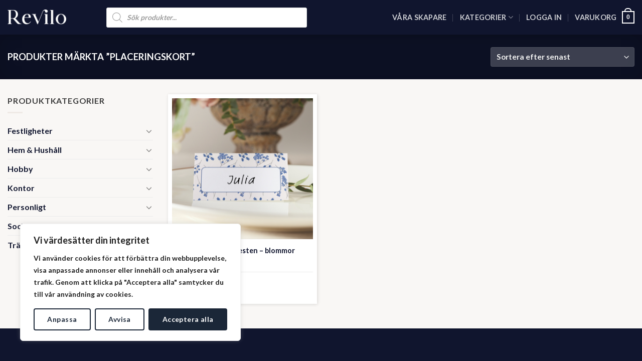

--- FILE ---
content_type: text/css
request_url: https://revilo.se/wp-content/themes/revilo/style.css?ver=3.6
body_size: 1932
content:
/*
Theme Name: Revilo
Description: This is a child theme for Flatsome Theme
Author: UX Themes
Template: flatsome
Version: 3.6
*/


ul.acf-radio-list.acf-bl.checkbox-typ_av_vendor {
    padding-bottom: 15px;
}
p.form-row.form-group.form-row-wide.field-radio.typ_av_vendor {
    margin-top: 30px;
}

ul.acf-radio-list.acf-bl.checkbox-typ_av_vendor > li {
    display: inline;
    margin-right: 15px;
    margin-left: 0;
    padding-bottom:15px;
}
ul.acf-radio-list.acf-bl.checkbox-landskod > li {
    display: inline;
    margin-left: 0;
    margin-right: 15px;
}
ul.acf-radio-list.acf-bl.checkbox-landskod {
    padding-bottom: 15px;
}

#dokan-seller-listing-wrap.grid-view .store-footer {
    z-index: 9 !important;
}
.dokan-dashboard-content article.dashboard-content-area .dokan-announcement-widget ul li .dokan-dashboard-announce-unread {
    background-color: #f05025;
    color: #1f1f1f;
}
/*************** ADD CUSTOM CSS HERE.   ***************/
.title-wrapper > p.category.uppercase.is-smaller.no-text-overflow.product-cat.op-7 {
    display: block;
    position: absolute;
    top: -20px;
    left: -8px;
    background: #000000;
    color: #fff;
    padding: 3px 8px;
    font-size: 10px;
}
.cat_bar_hero {
    border-bottom: 1px solid #d1ccc8;
}
.slider_fix {
    touch-action: pan-x;
}
.form-flat input:not([type=submit]), .form-flat select, .form-flat textarea {
    border-radius: 4px;
}
span.skapare_details {
    margin-top: 10px !important;
    display: block;
}
.product-small.box {
    background: white !important;
    padding: 8px !important;
    padding-bottom: 0 !important;
    box-shadow: 1px 1px 6px #22222226;
}
span.skapare_details {
    margin-top: 18px !important;
    display: block;
}
img.skapare_img {
    border-radius: 50%;
    margin-right: 4px;
}
.profile-info-summery-wrapper.dokan-clearfix {
    background: white;
}
button.dokan-share-btn.dokan-btn.dokan-btn-theme.dokan-btn-sm {
    background: #f9f7f5 !important;
    border: none !important;
    color: #070707eb !important;
}
.dokan-single-store .dokan-store-tabs ul.dokan-modules-button {
    overflow: hidden;
    display: flex;
    flex-wrap: wrap;
    flex-direction: row-reverse;
    justify-content: flex-end;
    margin: 0;
    padding-top: 6px !important;
    padding: 0px 10px;
    border: 1px solid #EDEDED;
}

.dokan-single-store .dokan-store-tabs ul.dokan-list-inline li {
    margin-bottom: 0;
    margin:0;
}
li.dokan-store-support-btn-wrap.dokan-right {
    margin: 0;
}
.absolute-footer.dark.medium-text-center.small-text-center {
    display: none;
}
.dark ul li.bullet-arrow {
    border-color: hsl(230deg 45% 15%);
}
ul li.bullet-arrow:before, ul li.bullet-checkmark:before, ul li.bullet-star:before {
    color: #EFEAE6;
}
.dokan-orders-content .dokan-orders-area .dokan-order-filter-serach .dokan-left .dokan-form-group button {
    margin-right: 5px;
    border: none !important;
    padding: 3px 10px !important;
    color: white;
}
button.dokan-btn {
    color: white;
}
input.dokan-btn {
    color: white !important;
}
a.dokan-btn-theme:hover, .dokan-btn-theme:hover, a.dokan-btn-theme:focus, .dokan-btn-theme:focus, a.dokan-btn-theme:active, .dokan-btn-theme:active, .dokan-geo-filters-column .dokan-geo-product-search-btn, .open .dropdown-toggleinput[type="submit"].dokan-btn-theme, .dokan-dashboard-wrap .dokan-subscription-content .pack_price, .dokan-dashboard-wrap .dokan-dashboard-content .wpo_wcpdf:hover, .dashboard-content-area .woocommerce-importer .wc-actions a.button, .dokan-dashboard-wrap .dokan-form-group #insert-media-button:hover, input[type="submit"].dokan-btn-theme.active, a.dokan-btn-theme.active, .dokan-dashboard-wrap .dokan-modal-content .modal-footer .inner button, .dashboard-content-area .woocommerce-importer .wc-actions button.button-next, .wc-setup .wc-setup-content .checkbox input[type=checkbox]:checked + label::before, .dokan-dashboard-wrap .dokan-dashboard-content .my_account_quotes td:last-child a:hover, .dokan-dashboard-wrap .dokan-dashboard-content .dokan-btn:not(.disconnect, .wc-pao-remove-option, .dokan-btn-success):hover, .dokan-dashboard-wrap .dokan-dashboard-content .dokan-btn:not(.disconnect, .wc-pao-remove-option, .dokan-btn-success):focus, .dokan-dashboard-wrap .dokan-dashboard-content #delivery-time-calendar .fc-button-primary:not(.fc-button-active):not(:disabled):hover {
    color: #1F1F1F !important;
    border-color: #0C1028 !important;
    background-color: #080D27 !important;
}
input[type='submit'].dokan-btn-theme:hover, a.dokan-btn-theme:hover, .dokan-btn-theme:hover, input[type='submit'].dokan-btn-theme:focus, a.dokan-btn-theme:focus, .dokan-btn-theme:focus, input[type='submit'].dokan-btn-theme:active, a.dokan-btn-theme:active, .dokan-btn-theme:active, input[type='submit'].dokan-btn-theme.active, a.dokan-btn-theme.active, .dokan-btn-theme.active, .open .dropdown-toggleinput[type='submit'].dokan-btn-theme, .open .dropdown-togglea.dokan-btn-theme, .open .dropdown-toggle.dokan-btn-theme {
    color: #fff;
    background-color: #dd3b0f;
    border-color: #ca360e;
}
input[type='submit'].dokan-btn:hover, a.dokan-btn:hover, .dokan-btn:hover, input[type='submit'].dokan-btn:focus, a.dokan-btn:focus, .dokan-btn:focus, input[type='submit'].dokan-btn.focus, a.dokan-btn.focus, .dokan-btn.focus {
    color: #fff;
    border-color: #f05025;
    text-decoration: none;
    background-color: #f05025;
}
a:hover {
    color: #13172f;
}
.dokan-dashboard-wrap .dokan-form-group #insert-media-button, input[type="submit"].dokan-btn-theme, a.dokan-btn-theme, .dokan-btn-theme {
    color: #FFFFFF !important;
    background-color: #10152E !important;
    border-color: #10152E !important;
}
a.icon-circle:hover, a.remove:hover, a:hover {
    color: #000;
}
a:active, a:hover {
    outline-width: 0;
}
input[type='submit'].dokan-btn-theme, a.dokan-btn-theme, .dokan-btn-theme {
    color: #fff;
    background-color: #f05025;
    border-color: #f05025;
}

a#top-link {
    background: white;
    border: 0;
    box-shadow: 1px 1px 12px #8c8c8c45;
    font-size: 130%;
}
a#top-link:hover {
    color: #000;
}
.slider-nav-reveal .flickity-prev-next-button, .slider-nav-reveal .flickity-prev-next-button:hover {
    background-color: #fff0;
    bottom: 0;
    box-shadow: none;
    height: 100%;
    margin: 0!important;
    top: -2px;
    width: 30px;
}
.dokan-dashboard .dokan-dash-sidebar ul.dokan-dashboard-menu li.active a {
    color: #3f3f3f !important;
    background: #e0e0e0;
    font-weight: inherit;
}
a.dokan-btn-theme:hover, .dokan-btn-theme:hover, a.dokan-btn-theme:focus, .dokan-btn-theme:focus {
    color: white !important;
}
.nav-dark .cart-icon strong {
    font-size: 0.8em;
}
div#dokan-report-abuse-form-popup {
    width: 95% !important;
    padding-bottom:0;
}
.related.related-products-wrapper.product-section {
    margin-bottom: 25px;
    padding-top:25px;
}
@media only screen and (max-width: 48em) {
/*************** ADD MOBILE ONLY CSS HERE  ***************/
    a.button.primary {
        width: 100%;
    }
    a.button.white {
        width: 100%;
    }
    .off-canvas-left .mfp-content {
        width: 100%;
    }
    .ml-half {
        margin-left: 0px;
    }
    input.wpcf7-form-control.has-spinner.wpcf7-submit.button {
        width: 100%;
    }
    .nav>li>a>i.icon-menu {
        font-size: 2.5em;
    }
    #logo {
        width: 100px !important;
    }
}

@media only screen and (min-width: 48em) {
    /*************** ADD DESKTOP ONLY CSS HERE  ***************/
        .logo-left .logo {
            margin-left: 0;
            margin-right: 80px;
        }
        input#dgwt-wcas-search-input-1 {
            width: 100% !important;
            min-width: 400px;
        }
    }


--- FILE ---
content_type: text/javascript
request_url: https://revilo.se/wp-content/themes/revilo/script.js?v=2&ver=1.1
body_size: 803
content:
// jQuery( document ).ready(function($) {
// $('.slider').lazyFlickity({
//   wrapAround: true,
//   initialIndex:0,
//   touchVerticalScroll: false,
//   draggable: true,
//   freeScroll: true,
//   pageDots: false,
//   dragThreshold: 10,
//   adaptiveHeight: true,
//   freeScrollFriction: 0.04
//   });

//   // swipe fix for flatsome
//   document.addEventListener('touchstart', handleTouchStart, false);        
//   document.addEventListener('touchmove', handleTouchMove, false);
  
//   var xDown = null;                                                        
//   var yDown = null;
  
//   function getTouches(evt) {
//     return evt.touches ||             // browser API
//            evt.originalEvent.touches; // jQuery
//   }                                                     
                                                                           
//   function handleTouchStart(evt) {
//       const firstTouch = getTouches(evt)[0];                                      
//       xDown = firstTouch.clientX;                                      
//       yDown = firstTouch.clientY;                                      
//   };                                                
                                                                           
//   function handleTouchMove(evt) {
//       if ( ! xDown || ! yDown ) {
//           return;
//       }
  
//       var xUp = evt.touches[0].clientX;                                    
//       var yUp = evt.touches[0].clientY;
  
//       var xDiff = xDown - xUp;
//       var yDiff = yDown - yUp;
                                                                           
//       if ( Math.abs( xDiff ) > Math.abs( yDiff ) ) {/*most significant*/
//           if ( xDiff > 0 ) {
//             $('.slider').addClass('slider_fix');
//           } else {
//             $('.slider').addClass('slider_fix');
//           }                       
//       } else {
//           if ( yDiff > 0 ) {
//             $('.slider').removeClass('slider_fix');
//           } else { 
//             $('.slider').removeClass('slider_fix');
//           }                                                                 
//       }
//       /* reset values */
//       xDown = null;
//       yDown = null;                                             
//   };


// });
document.addEventListener('DOMContentLoaded', function() {
    // Get the elements to be shown/hidden
    var foretagsform = document.querySelector('select#foretagsform');
    var orgNummer = document.querySelector('input#org_nummer');
    var foretagsformLabel = document.querySelector('label[for="foretagsform"]');
    var orgNummerLabel = document.querySelector('label[for="org_nummer"]');

    // Get both radio buttons
    var vendorForetag = document.querySelector('#typ_av_vendor-foretag');
    var vendorPrivatperson = document.querySelector('#typ_av_vendor-privatperson');

    // Function to hide or show elements based on which radio button is checked
    function toggleElements() {
        if (vendorForetag.checked) {
            foretagsform.style.display = 'block';
            orgNummer.style.display = 'block';
            foretagsformLabel.style.display = 'block';
            orgNummerLabel.style.display = 'block';
        } else if (vendorPrivatperson.checked) {
            foretagsform.style.display = 'none';
            orgNummer.style.display = 'none';
            foretagsformLabel.style.display = 'none';
            orgNummerLabel.style.display = 'none';
        }
    }

    // Hide or show elements based on which radio button is checked on load
    toggleElements();

    // Listen for changes to both radio buttons
    vendorForetag.addEventListener('change', toggleElements);
    vendorPrivatperson.addEventListener('change', toggleElements);
});